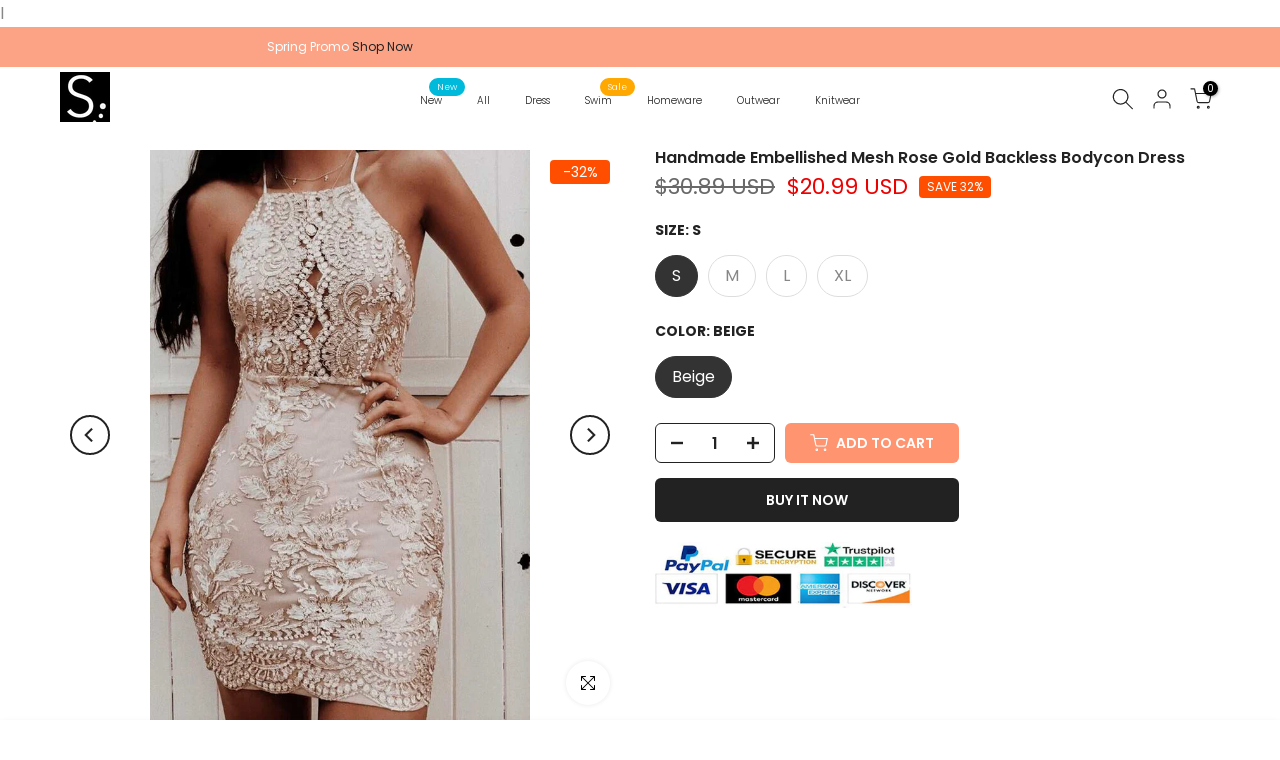

--- FILE ---
content_type: text/javascript; charset=utf-8
request_url: https://www.sunifty.com/products/handmade-embellished-mesh-rose-gold-backless-bodycon-dress.js
body_size: 1039
content:
{"id":2238655561786,"title":"Handmade Embellished Mesh Rose Gold Backless Bodycon Dress","handle":"handmade-embellished-mesh-rose-gold-backless-bodycon-dress","description":"\u003cbody\u003e\n \n \n  \u003cp\u003e\u003cstrong\u003eDetails:\u003c\/strong\u003e\u003c\/p\u003e \n  \u003cp\u003e\u003cspan\u003e¡ª¡ª\u003c\/span\u003e10% OFF?New Year Deals Promo code:?\u003cstrong\u003esunifty.\u003c\/strong\u003e??\u003cspan\u003eFree Shipping $70,?\u003c\/span\u003e\u003cspan\u003eFree Exchange \u0026amp; Easy Returns.\u003c\/span\u003e\u003c\/p\u003e \n  \u003cp\u003e¡ª¡ªThe \u003cstrong\u003eHigh Neck?\u003cspan\u003e\u003cstrong\u003eb\u003c\/strong\u003eackless dress open backs?\u003c\/span\u003e\u003c\/strong\u003efeatures line mesh Lace, handmade embroidered?embellished,?halter,?backless and adjustable back tie closure. High grade, elegant and charming look. Perfect?for cocktails, parties, events and daily outfits.\u003c\/p\u003e \n  \u003cp\u003eMaterial:?lace \u0026amp; polyster\u003cbr\u003eColor:?Rose Gold\u003cbr\u003eSize Details:\u003c\/p\u003e \n  \u003cp\u003eSize run small, please order 1?size up from your standard size!\u003c\/p\u003e \n  \u003cp\u003e\u003cspan\u003e\u003cimg src=\"\/\/cdn.shopify.com\/s\/files\/1\/0108\/9998\/0346\/files\/020_large.png?v=1546004192\" alt=\"Handmade Embellished Mesh Rose Gold Backless Bodycon Dress\" class=\"lazyload\"\u003e\u003c\/span\u003e\u003cspan\u003e\u003cbr\u003eDesign: Embroiderey floral, Criss cross, Bohemian, High Neck, High Waisted, Sleeveless, Slimming \u0026amp; Casual?Style.\u003c\/span\u003e\u003cspan\u003e\u003cbr\u003eWeight: approx?0.28 kg\u003cbr\u003eHand?Wash?Cold.\u003c\/span\u003e\u003c\/p\u003e\n \n\u003c\/body\u003e","published_at":"2018-12-28T05:11:31-08:00","created_at":"2018-12-28T05:59:15-08:00","vendor":"Sunifty","type":"Dress","tags":["L","M","mini","New","S","XL"],"price":2099,"price_min":2099,"price_max":2099,"available":true,"price_varies":false,"compare_at_price":3089,"compare_at_price_min":3089,"compare_at_price_max":3089,"compare_at_price_varies":false,"variants":[{"id":22398108663866,"title":"S \/ Beige","option1":"S","option2":"Beige","option3":null,"sku":"DA0101201-WT","requires_shipping":true,"taxable":true,"featured_image":{"id":7092146634810,"product_id":2238655561786,"position":2,"created_at":"2018-12-28T05:59:23-08:00","updated_at":"2018-12-28T05:59:23-08:00","alt":null,"width":683,"height":1024,"src":"https:\/\/cdn.shopify.com\/s\/files\/1\/0108\/9998\/0346\/products\/embroidery_lace_dress_beautiful.png?v=1546005563","variant_ids":[22398108663866,22398108696634,22398108729402,22398108762170]},"available":true,"name":"Handmade Embellished Mesh Rose Gold Backless Bodycon Dress - S \/ Beige","public_title":"S \/ Beige","options":["S","Beige"],"price":2099,"weight":260,"compare_at_price":3089,"inventory_management":"shopify","barcode":null,"featured_media":{"alt":null,"id":1960349597754,"position":2,"preview_image":{"aspect_ratio":0.667,"height":1024,"width":683,"src":"https:\/\/cdn.shopify.com\/s\/files\/1\/0108\/9998\/0346\/products\/embroidery_lace_dress_beautiful.png?v=1546005563"}},"requires_selling_plan":false,"selling_plan_allocations":[]},{"id":22398108696634,"title":"M \/ Beige","option1":"M","option2":"Beige","option3":null,"sku":"DA0101202-RD","requires_shipping":true,"taxable":true,"featured_image":{"id":7092146634810,"product_id":2238655561786,"position":2,"created_at":"2018-12-28T05:59:23-08:00","updated_at":"2018-12-28T05:59:23-08:00","alt":null,"width":683,"height":1024,"src":"https:\/\/cdn.shopify.com\/s\/files\/1\/0108\/9998\/0346\/products\/embroidery_lace_dress_beautiful.png?v=1546005563","variant_ids":[22398108663866,22398108696634,22398108729402,22398108762170]},"available":true,"name":"Handmade Embellished Mesh Rose Gold Backless Bodycon Dress - M \/ Beige","public_title":"M \/ Beige","options":["M","Beige"],"price":2099,"weight":260,"compare_at_price":3089,"inventory_management":"shopify","barcode":null,"featured_media":{"alt":null,"id":1960349597754,"position":2,"preview_image":{"aspect_ratio":0.667,"height":1024,"width":683,"src":"https:\/\/cdn.shopify.com\/s\/files\/1\/0108\/9998\/0346\/products\/embroidery_lace_dress_beautiful.png?v=1546005563"}},"requires_selling_plan":false,"selling_plan_allocations":[]},{"id":22398108729402,"title":"L \/ Beige","option1":"L","option2":"Beige","option3":null,"sku":"DA0101203-RD","requires_shipping":true,"taxable":true,"featured_image":{"id":7092146634810,"product_id":2238655561786,"position":2,"created_at":"2018-12-28T05:59:23-08:00","updated_at":"2018-12-28T05:59:23-08:00","alt":null,"width":683,"height":1024,"src":"https:\/\/cdn.shopify.com\/s\/files\/1\/0108\/9998\/0346\/products\/embroidery_lace_dress_beautiful.png?v=1546005563","variant_ids":[22398108663866,22398108696634,22398108729402,22398108762170]},"available":true,"name":"Handmade Embellished Mesh Rose Gold Backless Bodycon Dress - L \/ Beige","public_title":"L \/ Beige","options":["L","Beige"],"price":2099,"weight":260,"compare_at_price":3089,"inventory_management":"shopify","barcode":null,"featured_media":{"alt":null,"id":1960349597754,"position":2,"preview_image":{"aspect_ratio":0.667,"height":1024,"width":683,"src":"https:\/\/cdn.shopify.com\/s\/files\/1\/0108\/9998\/0346\/products\/embroidery_lace_dress_beautiful.png?v=1546005563"}},"requires_selling_plan":false,"selling_plan_allocations":[]},{"id":22398108762170,"title":"XL \/ Beige","option1":"XL","option2":"Beige","option3":null,"sku":"DA0101204-RD","requires_shipping":true,"taxable":true,"featured_image":{"id":7092146634810,"product_id":2238655561786,"position":2,"created_at":"2018-12-28T05:59:23-08:00","updated_at":"2018-12-28T05:59:23-08:00","alt":null,"width":683,"height":1024,"src":"https:\/\/cdn.shopify.com\/s\/files\/1\/0108\/9998\/0346\/products\/embroidery_lace_dress_beautiful.png?v=1546005563","variant_ids":[22398108663866,22398108696634,22398108729402,22398108762170]},"available":true,"name":"Handmade Embellished Mesh Rose Gold Backless Bodycon Dress - XL \/ Beige","public_title":"XL \/ Beige","options":["XL","Beige"],"price":2099,"weight":260,"compare_at_price":3089,"inventory_management":"shopify","barcode":null,"featured_media":{"alt":null,"id":1960349597754,"position":2,"preview_image":{"aspect_ratio":0.667,"height":1024,"width":683,"src":"https:\/\/cdn.shopify.com\/s\/files\/1\/0108\/9998\/0346\/products\/embroidery_lace_dress_beautiful.png?v=1546005563"}},"requires_selling_plan":false,"selling_plan_allocations":[]}],"images":["\/\/cdn.shopify.com\/s\/files\/1\/0108\/9998\/0346\/products\/embellished_high_neck_rose_gold_dress_short.png?v=1546005560","\/\/cdn.shopify.com\/s\/files\/1\/0108\/9998\/0346\/products\/embroidery_lace_dress_beautiful.png?v=1546005563","\/\/cdn.shopify.com\/s\/files\/1\/0108\/9998\/0346\/products\/halter_dress_bodycon_sequins.png?v=1546005565","\/\/cdn.shopify.com\/s\/files\/1\/0108\/9998\/0346\/products\/back_cross_dress_cocktail.png?v=1546005572","\/\/cdn.shopify.com\/s\/files\/1\/0108\/9998\/0346\/products\/boho_mesh_dress_embroidered.jpg?v=1546005575","\/\/cdn.shopify.com\/s\/files\/1\/0108\/9998\/0346\/products\/criss_cross_bodycon_dress.jpg?v=1546005578","\/\/cdn.shopify.com\/s\/files\/1\/0108\/9998\/0346\/products\/floral_embellished_dress_short.jpg?v=1546005581"],"featured_image":"\/\/cdn.shopify.com\/s\/files\/1\/0108\/9998\/0346\/products\/embellished_high_neck_rose_gold_dress_short.png?v=1546005560","options":[{"name":"Size","position":1,"values":["S","M","L","XL"]},{"name":"Color","position":2,"values":["Beige"]}],"url":"\/products\/handmade-embellished-mesh-rose-gold-backless-bodycon-dress","media":[{"alt":null,"id":1960349564986,"position":1,"preview_image":{"aspect_ratio":0.666,"height":1024,"width":682,"src":"https:\/\/cdn.shopify.com\/s\/files\/1\/0108\/9998\/0346\/products\/embellished_high_neck_rose_gold_dress_short.png?v=1546005560"},"aspect_ratio":0.666,"height":1024,"media_type":"image","src":"https:\/\/cdn.shopify.com\/s\/files\/1\/0108\/9998\/0346\/products\/embellished_high_neck_rose_gold_dress_short.png?v=1546005560","width":682},{"alt":null,"id":1960349597754,"position":2,"preview_image":{"aspect_ratio":0.667,"height":1024,"width":683,"src":"https:\/\/cdn.shopify.com\/s\/files\/1\/0108\/9998\/0346\/products\/embroidery_lace_dress_beautiful.png?v=1546005563"},"aspect_ratio":0.667,"height":1024,"media_type":"image","src":"https:\/\/cdn.shopify.com\/s\/files\/1\/0108\/9998\/0346\/products\/embroidery_lace_dress_beautiful.png?v=1546005563","width":683},{"alt":null,"id":1960349663290,"position":3,"preview_image":{"aspect_ratio":0.666,"height":1024,"width":682,"src":"https:\/\/cdn.shopify.com\/s\/files\/1\/0108\/9998\/0346\/products\/halter_dress_bodycon_sequins.png?v=1546005565"},"aspect_ratio":0.666,"height":1024,"media_type":"image","src":"https:\/\/cdn.shopify.com\/s\/files\/1\/0108\/9998\/0346\/products\/halter_dress_bodycon_sequins.png?v=1546005565","width":682},{"alt":null,"id":1960349696058,"position":4,"preview_image":{"aspect_ratio":0.666,"height":1024,"width":682,"src":"https:\/\/cdn.shopify.com\/s\/files\/1\/0108\/9998\/0346\/products\/back_cross_dress_cocktail.png?v=1546005572"},"aspect_ratio":0.666,"height":1024,"media_type":"image","src":"https:\/\/cdn.shopify.com\/s\/files\/1\/0108\/9998\/0346\/products\/back_cross_dress_cocktail.png?v=1546005572","width":682},{"alt":null,"id":1960349728826,"position":5,"preview_image":{"aspect_ratio":1.0,"height":1000,"width":1000,"src":"https:\/\/cdn.shopify.com\/s\/files\/1\/0108\/9998\/0346\/products\/boho_mesh_dress_embroidered.jpg?v=1546005575"},"aspect_ratio":1.0,"height":1000,"media_type":"image","src":"https:\/\/cdn.shopify.com\/s\/files\/1\/0108\/9998\/0346\/products\/boho_mesh_dress_embroidered.jpg?v=1546005575","width":1000},{"alt":null,"id":1960349761594,"position":6,"preview_image":{"aspect_ratio":1.0,"height":1000,"width":1000,"src":"https:\/\/cdn.shopify.com\/s\/files\/1\/0108\/9998\/0346\/products\/criss_cross_bodycon_dress.jpg?v=1546005578"},"aspect_ratio":1.0,"height":1000,"media_type":"image","src":"https:\/\/cdn.shopify.com\/s\/files\/1\/0108\/9998\/0346\/products\/criss_cross_bodycon_dress.jpg?v=1546005578","width":1000},{"alt":null,"id":1960349794362,"position":7,"preview_image":{"aspect_ratio":1.0,"height":1000,"width":1000,"src":"https:\/\/cdn.shopify.com\/s\/files\/1\/0108\/9998\/0346\/products\/floral_embellished_dress_short.jpg?v=1546005581"},"aspect_ratio":1.0,"height":1000,"media_type":"image","src":"https:\/\/cdn.shopify.com\/s\/files\/1\/0108\/9998\/0346\/products\/floral_embellished_dress_short.jpg?v=1546005581","width":1000}],"requires_selling_plan":false,"selling_plan_groups":[]}

--- FILE ---
content_type: text/javascript;charset=utf-8
request_url: https://assets.cloudlift.app/api/assets/upload.js?shop=sunifty.myshopify.com
body_size: 3872
content:
window.Cloudlift = window.Cloudlift || {};window.Cloudlift.upload = { config: {"app":"upload","shop":"sunifty.myshopify.com","url":"https://www.sunifty.com","api":"https://api.cloudlift.app","assets":"https://cdn.jsdelivr.net/gh/cloudlift-app/cdn@0.14.29","mode":"prod","currencyFormats":{"moneyFormat":"&lt;span class=money&gt;${{amount}}&lt;/span&gt;","moneyWithCurrencyFormat":"&lt;span class=money&gt;${{amount}} USD&lt;/span&gt;"},"resources":["https://cdn.jsdelivr.net/gh/cloudlift-app/cdn@0.14.29/static/app-upload.css","https://cdn.jsdelivr.net/gh/cloudlift-app/cdn@0.14.29/static/app-upload.js"],"locale":"en","i18n":{"upload.config.image.editor.color.exposure":"Exposure","upload.config.file.load.error":"Error during load","upload.config.file.size.notavailable":"Size not available","upload.config.error.required":"Please upload a file","upload.config.image.editor.crop.rotate.right":"Rotate right","upload.config.file.button.undo":"Undo","upload.config.error.fileCountMin":"Please upload at least {min} file(s)","upload.config.image.resolution.expected.min":"Minimum resolution is {minResolution}","upload.config.file.upload.error.revert":"Error during revert","upload.config.image.size.tobig":"Image is too big","upload.config.image.editor.resize.height":"Height","upload.config.error.inapp":"Upload error","upload.config.image.editor.crop.aspect.ratio":"Aspect ratio","upload.config.image.editor.button.cancel":"Cancel","upload.config.image.editor.status.error":"Error loading image…","upload.config.file.button.retry":"Retry","upload.config.error.fileCountMax":"Please upload at most {max} file(s)","upload.config.image.editor.util.markup.text":"Text","upload.config.image.ratio.expected":"Expected image ratio {ratio}","upload.config.file.button.remove":"Remove","upload.config.image.resolution.expected.max":"Maximum resolution is {maxResolution}","upload.config.error.inapp.facebook":"Please open the page outside of Facebook","upload.config.image.editor.util.markup.size":"Size","upload.config.image.size.expected.max":"Maximum size is {maxWidth} × {maxHeight}","upload.config.image.editor.util.markup.select":"Select","upload.config.file.uploading":"Uploading","upload.config.image.editor.resize.width":"Width","upload.config.image.editor.crop.flip.horizontal":"Flip horizontal","upload.config.file.link":"\uD83D\uDD17","upload.config.image.editor.status.loading":"Loading image…","upload.config.error.filePagesMin":"Please upload documents with at least {min} pages","upload.config.image.editor.status.processing":"Processing image…","upload.config.file.loading":"Loading","upload.config.file.upload.canceled":"Upload cancelled","upload.config.file.upload.cancel":"tap to cancel","upload.config.image.editor.crop.rotate.left":"Rotate left","upload.config.file.type.notallowed":"File type not allowed","upload.config.file.type.expected":"Expects {lastType}","upload.config.image.editor.util.markup":"Markup","upload.config.file.button.cancel":"Cancel","upload.config.image.editor.status.waiting":"Waiting for image…","upload.config.file.upload.retry":"tap to retry","upload.config.image.editor.resize.apply":"Apply","upload.config.image.editor.color.contrast":"Contrast","upload.config.file.size.tobig":"File is too large","upload.config.dragdrop":"Drag & Drop your files or <u>Browse</u>","upload.config.file.upload.undo":"tap to undo","upload.config.image.editor.color.saturation":"Saturation","upload.config.error.filePagesMax":"Please upload documents with at most {max} pages","upload.config.file.button.upload":"Upload","upload.config.file.size.waiting":"Waiting for size","upload.config.image.editor.util.color":"Colors","upload.config.error.inputs":"Please fill in all required input fields","upload.config.image.editor.util.markup.circle":"Circle","upload.config.image.type.notsupported":"Image type not supported","upload.config.image.editor.crop.flip.vertical":"Flip vertical","upload.config.image.size.expected.min":"Minimum size is {minWidth} × {minHeight}","upload.config.image.editor.button.reset":"Reset","upload.config.image.ratio.invalid":"Image ratio does not match","upload.config.error.ready":"Please wait for the upload to complete","upload.config.image.editor.crop.zoom":"Zoom","upload.config.file.upload.error.remove":"Error during remove","upload.config.image.editor.util.markup.remove":"Remove","upload.config.image.resolution.max":"Image resolution too high","upload.config.image.editor.util.crop":"Crop","upload.config.image.editor.color.brightness":"Brightness","upload.config.error.fileConvert":"File conversion failed","upload.config.image.editor.util.markup.draw":"Draw","upload.config.image.editor.util.resize":"Resize","upload.config.file.upload.error":"Error during upload","upload.config.image.editor.util.filter":"Filter","upload.config.file.upload.complete":"Upload complete","upload.config.error.inapp.instagram":"Please open the page outside of Instagram","upload.config.image.editor.util.markup.arrow":"Arrow","upload.config.file.size.max":"Maximum file size is {filesize}","upload.config.image.resolution.min":"Image resolution is too low","upload.config.image.editor.util.markup.square":"Square","upload.config.image.size.tosmall":"Image is too small","upload.config.file.button.abort":"Abort","upload.config.image.editor.button.confirm":"Upload"},"level":1,"version":"0.14.29","setup":true,"fields":[{"uuid":"cl2dkoxmmwbe","required":false,"hidden":false,"field":"upload","propertyTransform":true,"fieldProperty":"properties","fieldId":"_cl-upload","fieldThumbnail":"thumbnail","fieldThumbnailPreview":true,"className":"","label":"","text":"Drag & Drop your files or <u>Browse</u> or Your text","selector":"","conditionMode":2,"conditions":[{"field":"product_tags","operator":"equals","value":"","objects":null,"tags":["custom"]}],"styles":{"file-grid":"0","max-height":"600px","min-height":"50px","font-family":"-apple-system, BlinkMacSystemFont, 'Segoe UI', Roboto,\nHelvetica, Arial, sans-serif, 'Apple Color Emoji', 'Segoe UI Emoji',\n'Segoe UI Symbol'","input-order":"top","label-color":"#555","file-counter":"0","input-margin":"10px","buttons-color":"#fff","file-multiple":"0","label-font-size":"16px","label-color-drop":"#555","area-border-radius":"5px","file-border-radius":"5px","label-font-size-drop":"16px","area-background-color":"#eee","file-background-color":"#555","buttons-background-color":"rgba(0,0,0,0.5)","upload-error-background-color":"#FF0000","upload-success-background-color":"#008000"},"theme":"default","css":"#cl2dkoxmmwbe .cl-hide{display:none!important}#cl2dkoxmmwbe .cl-upload--label{color:#555;font-size:16px;display:block}#cl2dkoxmmwbe .cl-upload--input-field{margin-bottom:10px}#cl2dkoxmmwbe .cl-upload--input{width:100%;box-sizing:border-box;padding:10px 18px;margin:0;border:1px solid #eee;border-radius:5px}#cl2dkoxmmwbe input[type=checkbox].cl-upload--input,#cl2dkoxmmwbe input[type=radio].cl-upload--input{width:1.2em;cursor:pointer}#cl2dkoxmmwbe input[type=radio].cl-upload--input{vertical-align:middle;margin-right:10px}#cl2dkoxmmwbe input[type=color].cl-upload--input{width:40px;height:40px;cursor:pointer;padding:0;border:0}#cl2dkoxmmwbe input[type=radio]+.cl-upload-color-rect{margin-right:10px;margin-bottom:10px}#cl2dkoxmmwbe input[type=radio]:checked+.cl-upload-color-rect{border:2px solid #404040}#cl2dkoxmmwbe .cl-upload-color-rect{width:30px;height:30px;display:inline-block;vertical-align:middle;border-radius:3px}#cl2dkoxmmwbe .cl-upload--invalid{border-color:#e60000}#cl2dkoxmmwbe .cl-upload--errors{overflow:hidden;transition:max-height 2s ease-out;max-height:0}#cl2dkoxmmwbe .cl-upload--errors.open{max-height:400px}#cl2dkoxmmwbe .cl-upload--error{text-align:center;font-size:14px;cursor:pointer;position:relative;opacity:1;font-family:-apple-system,BlinkMacSystemFont,'Segoe UI',Roboto,Helvetica,Arial,sans-serif,'Apple Color Emoji','Segoe UI Emoji','Segoe UI Symbol';box-sizing:border-box;color:#fff;background-color:#f00;padding:.3rem .7rem;margin-bottom:.7rem;border:1px solid transparent;border-color:#e60000;border-radius:5px}#cl2dkoxmmwbe .cl-upload--error:after{content:'x';position:absolute;right:1rem;top:.25rem}#cl2dkoxmmwbe .cl-upload--error.dismissed{opacity:0;transition:opacity .3s ease-out}#cl2dkoxmmwbe .filepond--root{font-family:-apple-system,BlinkMacSystemFont,'Segoe UI',Roboto,Helvetica,Arial,sans-serif,'Apple Color Emoji','Segoe UI Emoji','Segoe UI Symbol'}#cl2dkoxmmwbe .filepond--root .filepond--drop-label{min-height:50px}#cl2dkoxmmwbe .filepond--file-action-button{cursor:pointer;min-height:auto!important;height:1.625em}#cl2dkoxmmwbe .filepond--drop-label{color:#555}#cl2dkoxmmwbe .filepond--drop-label label{cursor:pointer;width:auto!important;height:auto!important;position:relative!important;color:#555!important;font-size:16px!important}#cl2dkoxmmwbe .filepond--drop-label u{cursor:pointer;text-decoration-color:#555}#cl2dkoxmmwbe .filepond--label-action{text-decoration-color:#555}#cl2dkoxmmwbe .filepond--panel-root{background-color:#eee!important}#cl2dkoxmmwbe .filepond--panel-root{border-radius:5px}#cl2dkoxmmwbe .filepond--item-panel,#cl2dkoxmmwbe .filepond--file-poster-wrapper,#cl2dkoxmmwbe .filepond--image-preview-wrapper{border-radius:5px}#cl2dkoxmmwbe .filepond--item-panel{background-color:#555!important}#cl2dkoxmmwbe .filepond--drip-blob{background-color:#999}#cl2dkoxmmwbe .filepond--file-action-button{background-color:rgba(0,0,0,0.5)}#cl2dkoxmmwbe .filepond--file-action-button{color:#fff}#cl2dkoxmmwbe .filepond--file-action-button:hover,#cl2dkoxmmwbe .filepond--file-action-button:focus{box-shadow:0 0 0 .125em #fff}#cl2dkoxmmwbe .filepond--file{color:#fff;font-size:16px}#cl2dkoxmmwbe [data-filepond-item-state*='error'] .filepond--item-panel,#cl2dkoxmmwbe [data-filepond-item-state*='invalid'] .filepond--item-panel{background-color:#f00!important}#cl2dkoxmmwbe [data-filepond-item-state*='invalid'] .filepond--file{color:#fff}#cl2dkoxmmwbe [data-filepond-item-state='processing-complete'] .filepond--item-panel{background-color:#008000!important}#cl2dkoxmmwbe [data-filepond-item-state='processing-complete'] .filepond--file{color:#fff}#cl2dkoxmmwbe .filepond--image-preview-overlay-idle{color:rgba(34,34,34,0.8)}#cl2dkoxmmwbe .filepond--image-preview,#cl2dkoxmmwbe .filepond--file-poster{background-color:#555}#cl2dkoxmmwbe .filepond--image-preview-overlay-success{color:#008000}#cl2dkoxmmwbe .filepond--image-preview-overlay-failure{color:#f00}","fileMimeTypes":[],"fileMimeTypesValidate":false,"fileSizeMaxPlan":10,"fileMultiple":false,"fileCountMin":0,"fileCountMax":10,"fileCounter":false,"fileQuantity":false,"fileFetch":false,"fileSubmitRemove":true,"fileSubmitClear":false,"fileName":false,"fileGrid":false,"imagePreview":false,"imageSizeValidate":false,"imageThumbnail":false,"imageThumbnailWidth":500,"imageThumbnailHeight":500,"convert":false,"convertInfo":false,"convertInfoPagesQuantity":false,"convertInfoLengthQuantity":false,"pdfMultiPage":false,"pdfTransparent":false,"serverTransform":false,"imageOriginal":false,"imageEditor":false,"imageEditorOpen":true,"imageEditorCropRestrict":false,"imageEditorCropRatios":[{"label":"Free","value":""},{"label":"Portrait","value":"3:2"},{"label":"Square","value":"1:1"},{"label":"Landscape","value":"4:3"}],"imageEditorUtils":[],"imageEditorPintura":false,"inputFields":[],"variantConfigs":[],"variantConfig":false}],"extensions":""}};loadjs=function(){var a=function(){},c={},u={},f={};function o(e,n){if(e){var t=f[e];if(u[e]=n,t)for(;t.length;)t[0](e,n),t.splice(0,1)}}function l(e,n){e.call&&(e={success:e}),n.length?(e.error||a)(n):(e.success||a)(e)}function h(t,r,s,i){var c,o,e=document,n=s.async,u=(s.numRetries||0)+1,f=s.before||a,l=t.replace(/^(css|img)!/,"");i=i||0,/(^css!|\.css$)/.test(t)?((o=e.createElement("link")).rel="stylesheet",o.href=l,(c="hideFocus"in o)&&o.relList&&(c=0,o.rel="preload",o.as="style")):/(^img!|\.(png|gif|jpg|svg)$)/.test(t)?(o=e.createElement("img")).src=l:((o=e.createElement("script")).src=t,o.async=void 0===n||n),!(o.onload=o.onerror=o.onbeforeload=function(e){var n=e.type[0];if(c)try{o.sheet.cssText.length||(n="e")}catch(e){18!=e.code&&(n="e")}if("e"==n){if((i+=1)<u)return h(t,r,s,i)}else if("preload"==o.rel&&"style"==o.as)return o.rel="stylesheet";r(t,n,e.defaultPrevented)})!==f(t,o)&&e.head.appendChild(o)}function t(e,n,t){var r,s;if(n&&n.trim&&(r=n),s=(r?t:n)||{},r){if(r in c)throw"LoadJS";c[r]=!0}function i(n,t){!function(e,r,n){var t,s,i=(e=e.push?e:[e]).length,c=i,o=[];for(t=function(e,n,t){if("e"==n&&o.push(e),"b"==n){if(!t)return;o.push(e)}--i||r(o)},s=0;s<c;s++)h(e[s],t,n)}(e,function(e){l(s,e),n&&l({success:n,error:t},e),o(r,e)},s)}if(s.returnPromise)return new Promise(i);i()}return t.ready=function(e,n){return function(e,t){e=e.push?e:[e];var n,r,s,i=[],c=e.length,o=c;for(n=function(e,n){n.length&&i.push(e),--o||t(i)};c--;)r=e[c],(s=u[r])?n(r,s):(f[r]=f[r]||[]).push(n)}(e,function(e){l(n,e)}),t},t.done=function(e){o(e,[])},t.reset=function(){c={},u={},f={}},t.isDefined=function(e){return e in c},t}();!function(e){loadjs(e.resources,"assets",{success:function(){var n,t="cloudlift."+e.app+".ready";"function"==typeof Event?n=new Event(t):(n=document.createEvent("Event")).initEvent(t,!0,!0),window.dispatchEvent(n)},error:function(e){console.error("failed to load assets",e)}})}(window.Cloudlift.upload.config);